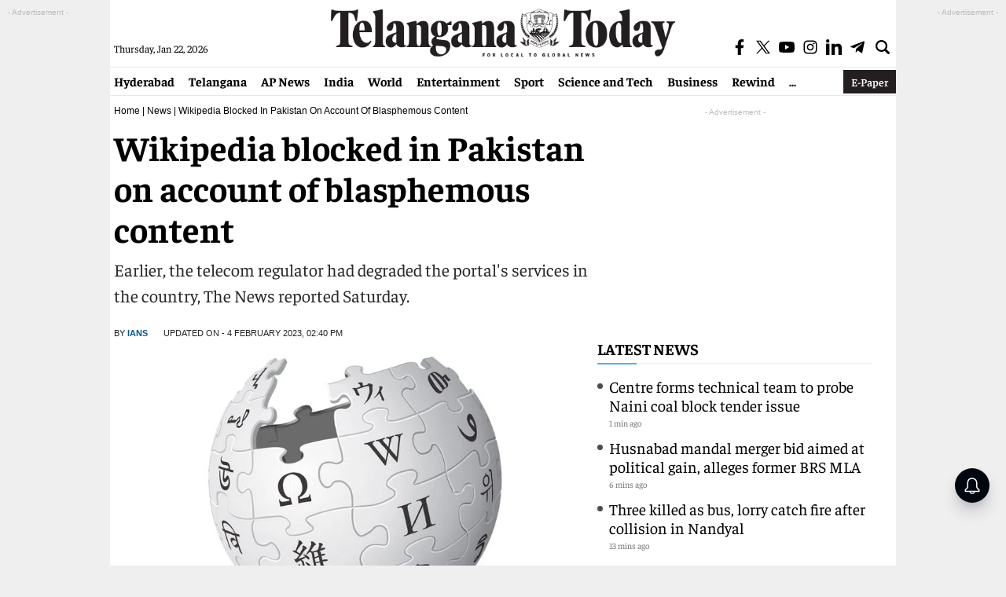

--- FILE ---
content_type: text/html; charset=utf-8
request_url: https://www.google.com/recaptcha/api2/aframe
body_size: 227
content:
<!DOCTYPE HTML><html><head><meta http-equiv="content-type" content="text/html; charset=UTF-8"></head><body><script nonce="KMA_zYDIp-gX5Y5QAyjJzA">/** Anti-fraud and anti-abuse applications only. See google.com/recaptcha */ try{var clients={'sodar':'https://pagead2.googlesyndication.com/pagead/sodar?'};window.addEventListener("message",function(a){try{if(a.source===window.parent){var b=JSON.parse(a.data);var c=clients[b['id']];if(c){var d=document.createElement('img');d.src=c+b['params']+'&rc='+(localStorage.getItem("rc::a")?sessionStorage.getItem("rc::b"):"");window.document.body.appendChild(d);sessionStorage.setItem("rc::e",parseInt(sessionStorage.getItem("rc::e")||0)+1);localStorage.setItem("rc::h",'1769092281557');}}}catch(b){}});window.parent.postMessage("_grecaptcha_ready", "*");}catch(b){}</script></body></html>

--- FILE ---
content_type: application/javascript; charset=utf-8
request_url: https://fundingchoicesmessages.google.com/f/AGSKWxWh5932WehSZEzmz86ipUrQ1wkVI4AwBPlPFDODxlHwWdhOCZ0TxqiycuvsYZ03OZA1_Fuh5oQkAYemm9OqPpTBVq5Yr-MVeTdaQ_5ZeseOeKO8Zc9_J3dKqnZC3dIFLP4uPTBEIa740bxc0TAyD9k7vGDcWL37a5ZUDvVrl5eJyFbg-MP_kdbGcWS7/__promo_ad//backgroundAdvertising./eureka-ads./640x80-/remove_ads.
body_size: -1288
content:
window['513815f0-6b95-4b3a-b2df-370218ba4031'] = true;